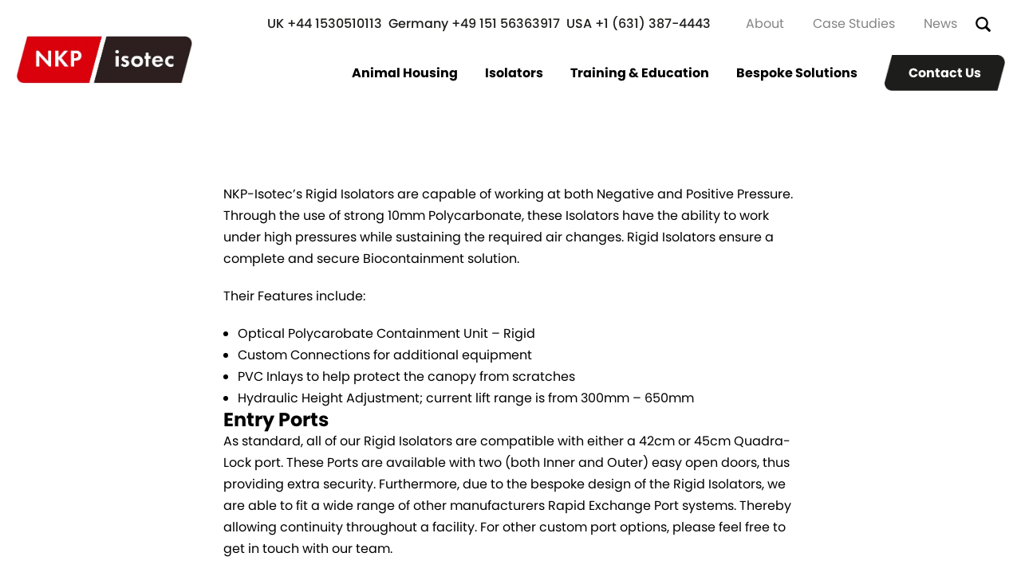

--- FILE ---
content_type: text/html; charset=UTF-8
request_url: https://nkpisotec.com/latest-news/rigid-isolators
body_size: 11305
content:
<!-- Import header -->
<!DOCTYPE html>
<html lang="en-GB">
<head>
	<meta charset="UTF-8">
	<title>Rigid Isolators - NKP-Isotec</title>
	<meta name="viewport" content="width=device-width, initial-scale=1, maximum-scale=1, shrink-to-fit=no">
	<link rel="pingback" href="https://nkpisotec.com/xmlrpc.php">
	<link rel="icon" href="https://nkpisotec.com/wp-content/themes/primary/images/favicon.png" type="image/png">
	<meta name='robots' content='index, follow, max-image-preview:large, max-snippet:-1, max-video-preview:-1' />
<!-- Google tag (gtag.js) consent mode dataLayer added by Site Kit -->
<script type="text/javascript" id="google_gtagjs-js-consent-mode-data-layer">
/* <![CDATA[ */
window.dataLayer = window.dataLayer || [];function gtag(){dataLayer.push(arguments);}
gtag('consent', 'default', {"ad_personalization":"denied","ad_storage":"denied","ad_user_data":"denied","analytics_storage":"denied","functionality_storage":"denied","security_storage":"denied","personalization_storage":"denied","region":["AT","BE","BG","CH","CY","CZ","DE","DK","EE","ES","FI","FR","GB","GR","HR","HU","IE","IS","IT","LI","LT","LU","LV","MT","NL","NO","PL","PT","RO","SE","SI","SK"],"wait_for_update":500});
window._googlesitekitConsentCategoryMap = {"statistics":["analytics_storage"],"marketing":["ad_storage","ad_user_data","ad_personalization"],"functional":["functionality_storage","security_storage"],"preferences":["personalization_storage"]};
window._googlesitekitConsents = {"ad_personalization":"denied","ad_storage":"denied","ad_user_data":"denied","analytics_storage":"denied","functionality_storage":"denied","security_storage":"denied","personalization_storage":"denied","region":["AT","BE","BG","CH","CY","CZ","DE","DK","EE","ES","FI","FR","GB","GR","HR","HU","IE","IS","IT","LI","LT","LU","LV","MT","NL","NO","PL","PT","RO","SE","SI","SK"],"wait_for_update":500};
/* ]]> */
</script>
<!-- End Google tag (gtag.js) consent mode dataLayer added by Site Kit -->

	<!-- This site is optimized with the Yoast SEO Premium plugin v25.4 (Yoast SEO v26.8) - https://yoast.com/product/yoast-seo-premium-wordpress/ -->
	<meta name="description" content="Rigid Isolators are a simple alternative to Flexible Film Isolators and can be sued up to CL4 conditions. Contact us for more information." />
	<link rel="canonical" href="https://nkpisotec.com/latest-news/rigid-isolators" />
	<meta property="og:locale" content="en_GB" />
	<meta property="og:type" content="article" />
	<meta property="og:title" content="Rigid Isolators" />
	<meta property="og:description" content="Rigid Isolators are a simple alternative to Flexible Film Isolators and can be sued up to CL4 conditions. Contact us for more information." />
	<meta property="og:url" content="https://nkpisotec.com/latest-news/rigid-isolators" />
	<meta property="og:site_name" content="NKP-Isotec" />
	<meta property="article:published_time" content="2022-07-04T14:30:30+00:00" />
	<meta property="article:modified_time" content="2023-06-05T23:00:29+00:00" />
	<meta property="og:image" content="https://nkpisotec.com/wp-content/uploads/2021/02/Corrected-Burned-Rigid-Isolator.png" />
	<meta property="og:image:width" content="1453" />
	<meta property="og:image:height" content="1889" />
	<meta property="og:image:type" content="image/png" />
	<meta name="author" content="Georgie Armstrong" />
	<meta name="twitter:card" content="summary_large_image" />
	<meta name="twitter:label1" content="Written by" />
	<meta name="twitter:data1" content="Georgie Armstrong" />
	<meta name="twitter:label2" content="Estimated reading time" />
	<meta name="twitter:data2" content="3 minutes" />
	<script type="application/ld+json" class="yoast-schema-graph">{"@context":"https://schema.org","@graph":[{"@type":"Article","@id":"https://nkpisotec.com/latest-news/rigid-isolators#article","isPartOf":{"@id":"https://nkpisotec.com/latest-news/rigid-isolators"},"author":{"name":"Georgie Armstrong","@id":"https://nkpisotec.com/#/schema/person/3d50a6c4752000d712a6560b316604b7"},"headline":"Rigid Isolators","datePublished":"2022-07-04T14:30:30+00:00","dateModified":"2023-06-05T23:00:29+00:00","mainEntityOfPage":{"@id":"https://nkpisotec.com/latest-news/rigid-isolators"},"wordCount":532,"publisher":{"@id":"https://nkpisotec.com/#organization"},"image":{"@id":"https://nkpisotec.com/latest-news/rigid-isolators#primaryimage"},"thumbnailUrl":"https://nkpisotec.com/wp-content/uploads/2021/02/Corrected-Burned-Rigid-Isolator.png","articleSection":["Latest News"],"inLanguage":"en-GB"},{"@type":"WebPage","@id":"https://nkpisotec.com/latest-news/rigid-isolators","url":"https://nkpisotec.com/latest-news/rigid-isolators","name":"Rigid Isolators - NKP-Isotec","isPartOf":{"@id":"https://nkpisotec.com/#website"},"primaryImageOfPage":{"@id":"https://nkpisotec.com/latest-news/rigid-isolators#primaryimage"},"image":{"@id":"https://nkpisotec.com/latest-news/rigid-isolators#primaryimage"},"thumbnailUrl":"https://nkpisotec.com/wp-content/uploads/2021/02/Corrected-Burned-Rigid-Isolator.png","datePublished":"2022-07-04T14:30:30+00:00","dateModified":"2023-06-05T23:00:29+00:00","description":"Rigid Isolators are a simple alternative to Flexible Film Isolators and can be sued up to CL4 conditions. Contact us for more information.","breadcrumb":{"@id":"https://nkpisotec.com/latest-news/rigid-isolators#breadcrumb"},"inLanguage":"en-GB","potentialAction":[{"@type":"ReadAction","target":["https://nkpisotec.com/latest-news/rigid-isolators"]}]},{"@type":"ImageObject","inLanguage":"en-GB","@id":"https://nkpisotec.com/latest-news/rigid-isolators#primaryimage","url":"https://nkpisotec.com/wp-content/uploads/2021/02/Corrected-Burned-Rigid-Isolator.png","contentUrl":"https://nkpisotec.com/wp-content/uploads/2021/02/Corrected-Burned-Rigid-Isolator.png","width":1453,"height":1889,"caption":"Rigid Isolator M12"},{"@type":"BreadcrumbList","@id":"https://nkpisotec.com/latest-news/rigid-isolators#breadcrumb","itemListElement":[{"@type":"ListItem","position":1,"name":"Home","item":"https://nkpisotec.com/"},{"@type":"ListItem","position":2,"name":"News","item":"https://nkpisotec.com/nkp-news"},{"@type":"ListItem","position":3,"name":"Rigid Isolators"}]},{"@type":"WebSite","@id":"https://nkpisotec.com/#website","url":"https://nkpisotec.com/","name":"NKP-Isotec","description":"Working Together for Better Solutions","publisher":{"@id":"https://nkpisotec.com/#organization"},"potentialAction":[{"@type":"SearchAction","target":{"@type":"EntryPoint","urlTemplate":"https://nkpisotec.com/?s={search_term_string}"},"query-input":{"@type":"PropertyValueSpecification","valueRequired":true,"valueName":"search_term_string"}}],"inLanguage":"en-GB"},{"@type":"Organization","@id":"https://nkpisotec.com/#organization","name":"NKP-Isotec","url":"https://nkpisotec.com/","logo":{"@type":"ImageObject","inLanguage":"en-GB","@id":"https://nkpisotec.com/#/schema/logo/image/","url":"https://nkpisotec.com/wp-content/uploads/2021/03/cropped-Logo-Site-Identity.png","contentUrl":"https://nkpisotec.com/wp-content/uploads/2021/03/cropped-Logo-Site-Identity.png","width":512,"height":512,"caption":"NKP-Isotec"},"image":{"@id":"https://nkpisotec.com/#/schema/logo/image/"}},{"@type":"Person","@id":"https://nkpisotec.com/#/schema/person/3d50a6c4752000d712a6560b316604b7","name":"Georgie Armstrong","image":{"@type":"ImageObject","inLanguage":"en-GB","@id":"https://nkpisotec.com/#/schema/person/image/","url":"https://secure.gravatar.com/avatar/3b696e408972719a7a2c88fb33ec43da9f782384598e377a9d0d0ab92997ad7e?s=96&d=mm&r=g","contentUrl":"https://secure.gravatar.com/avatar/3b696e408972719a7a2c88fb33ec43da9f782384598e377a9d0d0ab92997ad7e?s=96&d=mm&r=g","caption":"Georgie Armstrong"},"sameAs":["https://www.youtube.com/channel/UC0zrvqpGDOVqbtJHS4RgbsQ/?disable_polymer=true"]}]}</script>
	<!-- / Yoast SEO Premium plugin. -->


<link rel='dns-prefetch' href='//www.googletagmanager.com' />
<link rel="alternate" type="application/rss+xml" title="NKP-Isotec &raquo; Feed" href="https://nkpisotec.com/feed" />
<link rel="alternate" type="application/rss+xml" title="NKP-Isotec &raquo; Comments Feed" href="https://nkpisotec.com/comments/feed" />
<link rel="alternate" type="application/rss+xml" title="NKP-Isotec &raquo; Rigid Isolators Comments Feed" href="https://nkpisotec.com/latest-news/rigid-isolators/feed" />
<link rel="alternate" title="oEmbed (JSON)" type="application/json+oembed" href="https://nkpisotec.com/wp-json/oembed/1.0/embed?url=https%3A%2F%2Fnkpisotec.com%2Flatest-news%2Frigid-isolators" />
<link rel="alternate" title="oEmbed (XML)" type="text/xml+oembed" href="https://nkpisotec.com/wp-json/oembed/1.0/embed?url=https%3A%2F%2Fnkpisotec.com%2Flatest-news%2Frigid-isolators&#038;format=xml" />
<style id='wp-img-auto-sizes-contain-inline-css' type='text/css'>img:is([sizes=auto i],[sizes^="auto," i]){contain-intrinsic-size:3000px 1500px}</style>

<style id='wp-emoji-styles-inline-css' type='text/css'>img.wp-smiley,img.emoji{display:inline!important;border:none!important;box-shadow:none!important;height:1em!important;width:1em!important;margin:0 0.07em!important;vertical-align:-0.1em!important;background:none!important;padding:0!important}</style>
<link data-optimized="1" rel='stylesheet' id='wp-block-library-css' href='https://nkpisotec.com/wp-content/litespeed/css/ec291ecc3f94fc6ee00104de2a779214.css?ver=bde0f' type='text/css' media='all' />
<style id='global-styles-inline-css' type='text/css'>:root{--wp--preset--aspect-ratio--square:1;--wp--preset--aspect-ratio--4-3:4/3;--wp--preset--aspect-ratio--3-4:3/4;--wp--preset--aspect-ratio--3-2:3/2;--wp--preset--aspect-ratio--2-3:2/3;--wp--preset--aspect-ratio--16-9:16/9;--wp--preset--aspect-ratio--9-16:9/16;--wp--preset--color--black:#000000;--wp--preset--color--cyan-bluish-gray:#abb8c3;--wp--preset--color--white:#ffffff;--wp--preset--color--pale-pink:#f78da7;--wp--preset--color--vivid-red:#cf2e2e;--wp--preset--color--luminous-vivid-orange:#ff6900;--wp--preset--color--luminous-vivid-amber:#fcb900;--wp--preset--color--light-green-cyan:#7bdcb5;--wp--preset--color--vivid-green-cyan:#00d084;--wp--preset--color--pale-cyan-blue:#8ed1fc;--wp--preset--color--vivid-cyan-blue:#0693e3;--wp--preset--color--vivid-purple:#9b51e0;--wp--preset--gradient--vivid-cyan-blue-to-vivid-purple:linear-gradient(135deg,rgb(6,147,227) 0%,rgb(155,81,224) 100%);--wp--preset--gradient--light-green-cyan-to-vivid-green-cyan:linear-gradient(135deg,rgb(122,220,180) 0%,rgb(0,208,130) 100%);--wp--preset--gradient--luminous-vivid-amber-to-luminous-vivid-orange:linear-gradient(135deg,rgb(252,185,0) 0%,rgb(255,105,0) 100%);--wp--preset--gradient--luminous-vivid-orange-to-vivid-red:linear-gradient(135deg,rgb(255,105,0) 0%,rgb(207,46,46) 100%);--wp--preset--gradient--very-light-gray-to-cyan-bluish-gray:linear-gradient(135deg,rgb(238,238,238) 0%,rgb(169,184,195) 100%);--wp--preset--gradient--cool-to-warm-spectrum:linear-gradient(135deg,rgb(74,234,220) 0%,rgb(151,120,209) 20%,rgb(207,42,186) 40%,rgb(238,44,130) 60%,rgb(251,105,98) 80%,rgb(254,248,76) 100%);--wp--preset--gradient--blush-light-purple:linear-gradient(135deg,rgb(255,206,236) 0%,rgb(152,150,240) 100%);--wp--preset--gradient--blush-bordeaux:linear-gradient(135deg,rgb(254,205,165) 0%,rgb(254,45,45) 50%,rgb(107,0,62) 100%);--wp--preset--gradient--luminous-dusk:linear-gradient(135deg,rgb(255,203,112) 0%,rgb(199,81,192) 50%,rgb(65,88,208) 100%);--wp--preset--gradient--pale-ocean:linear-gradient(135deg,rgb(255,245,203) 0%,rgb(182,227,212) 50%,rgb(51,167,181) 100%);--wp--preset--gradient--electric-grass:linear-gradient(135deg,rgb(202,248,128) 0%,rgb(113,206,126) 100%);--wp--preset--gradient--midnight:linear-gradient(135deg,rgb(2,3,129) 0%,rgb(40,116,252) 100%);--wp--preset--font-size--small:13px;--wp--preset--font-size--medium:20px;--wp--preset--font-size--large:36px;--wp--preset--font-size--x-large:42px;--wp--preset--spacing--20:0.44rem;--wp--preset--spacing--30:0.67rem;--wp--preset--spacing--40:1rem;--wp--preset--spacing--50:1.5rem;--wp--preset--spacing--60:2.25rem;--wp--preset--spacing--70:3.38rem;--wp--preset--spacing--80:5.06rem;--wp--preset--shadow--natural:6px 6px 9px rgba(0, 0, 0, 0.2);--wp--preset--shadow--deep:12px 12px 50px rgba(0, 0, 0, 0.4);--wp--preset--shadow--sharp:6px 6px 0px rgba(0, 0, 0, 0.2);--wp--preset--shadow--outlined:6px 6px 0px -3px rgb(255, 255, 255), 6px 6px rgb(0, 0, 0);--wp--preset--shadow--crisp:6px 6px 0px rgb(0, 0, 0)}:root :where(.is-layout-flow)>:first-child{margin-block-start:0}:root :where(.is-layout-flow)>:last-child{margin-block-end:0}:root :where(.is-layout-flow)>*{margin-block-start:24px;margin-block-end:0}:root :where(.is-layout-constrained)>:first-child{margin-block-start:0}:root :where(.is-layout-constrained)>:last-child{margin-block-end:0}:root :where(.is-layout-constrained)>*{margin-block-start:24px;margin-block-end:0}:root :where(.is-layout-flex){gap:24px}:root :where(.is-layout-grid){gap:24px}body .is-layout-flex{display:flex}.is-layout-flex{flex-wrap:wrap;align-items:center}.is-layout-flex>:is(*,div){margin:0}body .is-layout-grid{display:grid}.is-layout-grid>:is(*,div){margin:0}.has-black-color{color:var(--wp--preset--color--black)!important}.has-cyan-bluish-gray-color{color:var(--wp--preset--color--cyan-bluish-gray)!important}.has-white-color{color:var(--wp--preset--color--white)!important}.has-pale-pink-color{color:var(--wp--preset--color--pale-pink)!important}.has-vivid-red-color{color:var(--wp--preset--color--vivid-red)!important}.has-luminous-vivid-orange-color{color:var(--wp--preset--color--luminous-vivid-orange)!important}.has-luminous-vivid-amber-color{color:var(--wp--preset--color--luminous-vivid-amber)!important}.has-light-green-cyan-color{color:var(--wp--preset--color--light-green-cyan)!important}.has-vivid-green-cyan-color{color:var(--wp--preset--color--vivid-green-cyan)!important}.has-pale-cyan-blue-color{color:var(--wp--preset--color--pale-cyan-blue)!important}.has-vivid-cyan-blue-color{color:var(--wp--preset--color--vivid-cyan-blue)!important}.has-vivid-purple-color{color:var(--wp--preset--color--vivid-purple)!important}.has-black-background-color{background-color:var(--wp--preset--color--black)!important}.has-cyan-bluish-gray-background-color{background-color:var(--wp--preset--color--cyan-bluish-gray)!important}.has-white-background-color{background-color:var(--wp--preset--color--white)!important}.has-pale-pink-background-color{background-color:var(--wp--preset--color--pale-pink)!important}.has-vivid-red-background-color{background-color:var(--wp--preset--color--vivid-red)!important}.has-luminous-vivid-orange-background-color{background-color:var(--wp--preset--color--luminous-vivid-orange)!important}.has-luminous-vivid-amber-background-color{background-color:var(--wp--preset--color--luminous-vivid-amber)!important}.has-light-green-cyan-background-color{background-color:var(--wp--preset--color--light-green-cyan)!important}.has-vivid-green-cyan-background-color{background-color:var(--wp--preset--color--vivid-green-cyan)!important}.has-pale-cyan-blue-background-color{background-color:var(--wp--preset--color--pale-cyan-blue)!important}.has-vivid-cyan-blue-background-color{background-color:var(--wp--preset--color--vivid-cyan-blue)!important}.has-vivid-purple-background-color{background-color:var(--wp--preset--color--vivid-purple)!important}.has-black-border-color{border-color:var(--wp--preset--color--black)!important}.has-cyan-bluish-gray-border-color{border-color:var(--wp--preset--color--cyan-bluish-gray)!important}.has-white-border-color{border-color:var(--wp--preset--color--white)!important}.has-pale-pink-border-color{border-color:var(--wp--preset--color--pale-pink)!important}.has-vivid-red-border-color{border-color:var(--wp--preset--color--vivid-red)!important}.has-luminous-vivid-orange-border-color{border-color:var(--wp--preset--color--luminous-vivid-orange)!important}.has-luminous-vivid-amber-border-color{border-color:var(--wp--preset--color--luminous-vivid-amber)!important}.has-light-green-cyan-border-color{border-color:var(--wp--preset--color--light-green-cyan)!important}.has-vivid-green-cyan-border-color{border-color:var(--wp--preset--color--vivid-green-cyan)!important}.has-pale-cyan-blue-border-color{border-color:var(--wp--preset--color--pale-cyan-blue)!important}.has-vivid-cyan-blue-border-color{border-color:var(--wp--preset--color--vivid-cyan-blue)!important}.has-vivid-purple-border-color{border-color:var(--wp--preset--color--vivid-purple)!important}.has-vivid-cyan-blue-to-vivid-purple-gradient-background{background:var(--wp--preset--gradient--vivid-cyan-blue-to-vivid-purple)!important}.has-light-green-cyan-to-vivid-green-cyan-gradient-background{background:var(--wp--preset--gradient--light-green-cyan-to-vivid-green-cyan)!important}.has-luminous-vivid-amber-to-luminous-vivid-orange-gradient-background{background:var(--wp--preset--gradient--luminous-vivid-amber-to-luminous-vivid-orange)!important}.has-luminous-vivid-orange-to-vivid-red-gradient-background{background:var(--wp--preset--gradient--luminous-vivid-orange-to-vivid-red)!important}.has-very-light-gray-to-cyan-bluish-gray-gradient-background{background:var(--wp--preset--gradient--very-light-gray-to-cyan-bluish-gray)!important}.has-cool-to-warm-spectrum-gradient-background{background:var(--wp--preset--gradient--cool-to-warm-spectrum)!important}.has-blush-light-purple-gradient-background{background:var(--wp--preset--gradient--blush-light-purple)!important}.has-blush-bordeaux-gradient-background{background:var(--wp--preset--gradient--blush-bordeaux)!important}.has-luminous-dusk-gradient-background{background:var(--wp--preset--gradient--luminous-dusk)!important}.has-pale-ocean-gradient-background{background:var(--wp--preset--gradient--pale-ocean)!important}.has-electric-grass-gradient-background{background:var(--wp--preset--gradient--electric-grass)!important}.has-midnight-gradient-background{background:var(--wp--preset--gradient--midnight)!important}.has-small-font-size{font-size:var(--wp--preset--font-size--small)!important}.has-medium-font-size{font-size:var(--wp--preset--font-size--medium)!important}.has-large-font-size{font-size:var(--wp--preset--font-size--large)!important}.has-x-large-font-size{font-size:var(--wp--preset--font-size--x-large)!important}</style>

<style id='classic-theme-styles-inline-css' type='text/css'>
/*! This file is auto-generated */
.wp-block-button__link{color:#fff;background-color:#32373c;border-radius:9999px;box-shadow:none;text-decoration:none;padding:calc(.667em + 2px) calc(1.333em + 2px);font-size:1.125em}.wp-block-file__button{background:#32373c;color:#fff;text-decoration:none}</style>
<link data-optimized="1" rel='stylesheet' id='wp-components-css' href='https://nkpisotec.com/wp-content/litespeed/css/111d0583b227a5e65a032fe9ff2ad27f.css?ver=98211' type='text/css' media='all' />
<link data-optimized="1" rel='stylesheet' id='wp-preferences-css' href='https://nkpisotec.com/wp-content/litespeed/css/0080891504936c64b5abcae326f94621.css?ver=be54c' type='text/css' media='all' />
<link data-optimized="1" rel='stylesheet' id='wp-block-editor-css' href='https://nkpisotec.com/wp-content/litespeed/css/94afabe4eb7eb3359be24a6c4d9ece62.css?ver=bf27b' type='text/css' media='all' />
<link data-optimized="1" rel='stylesheet' id='popup-maker-block-library-style-css' href='https://nkpisotec.com/wp-content/litespeed/css/b739de5469ba79037f1435ff256a4cb9.css?ver=2cbdf' type='text/css' media='all' />
<link data-optimized="1" rel='stylesheet' id='worldcountries-html5-map-style-css' href='https://nkpisotec.com/wp-content/litespeed/css/2ad3f2c64431a8579432b8dd495108b1.css?ver=3df13' type='text/css' media='all' />
<link data-optimized="1" rel='stylesheet' id='theme-style-style-css' href='https://nkpisotec.com/wp-content/litespeed/css/24d0b79d80f2cf1915f419daa0e7aef1.css?ver=21141' type='text/css' media='all' />
<link data-optimized="1" rel='stylesheet' id='theme-style-core-css' href='https://nkpisotec.com/wp-content/litespeed/css/2c758a00647c86a58c5cc9d20fe4a02a.css?ver=83b99' type='text/css' media='all' />
<link data-optimized="1" rel='stylesheet' id='theme-style-addon-css' href='https://nkpisotec.com/wp-content/litespeed/css/5f0b09a4fc116a2a11c7d50e3faf84e7.css?ver=e0522' type='text/css' media='all' />
<link data-optimized="1" rel='stylesheet' id='theme-style-slick-css' href='https://nkpisotec.com/wp-content/litespeed/css/cbf0b7f342202097b6e81606290c1f44.css?ver=82020' type='text/css' media='all' />
<link data-optimized="1" rel='stylesheet' id='theme-style-menu-css' href='https://nkpisotec.com/wp-content/litespeed/css/3ce69999807521d6772cb821933754b2.css?ver=be19f' type='text/css' media='all' />
<link data-optimized="1" rel='stylesheet' id='flick-css' href='https://nkpisotec.com/wp-content/litespeed/css/c4dd1fb1bb3539d765479cb03f04ef98.css?ver=27d8f' type='text/css' media='all' />
<link data-optimized="1" rel='stylesheet' id='mailchimp_sf_main_css-css' href='https://nkpisotec.com/wp-content/litespeed/css/0f4195b4443cacfc59168a354f533c28.css?ver=347e3' type='text/css' media='all' />
<link data-optimized="1" rel='stylesheet' id='wppb_stylesheet-css' href='https://nkpisotec.com/wp-content/litespeed/css/e6e3b2158c74d5ad9e6a83fad869bbd6.css?ver=8debe' type='text/css' media='all' />
<script type="text/javascript" src="https://nkpisotec.com/wp-includes/js/jquery/jquery.min.js?ver=3.7.1" id="jquery-core-js"></script>
<script data-optimized="1" type="text/javascript" src="https://nkpisotec.com/wp-content/litespeed/js/ffb853cfd8d968f693e5863cd56e6549.js?ver=cf079" id="jquery-migrate-js"></script>
<script data-optimized="1" type="text/javascript" src="https://nkpisotec.com/wp-content/litespeed/js/296122a19ec641e0bf8b6dbda420b99e.js?ver=52f9a" id="worldcountries-html5-map-nicescroll-js"></script>
<script data-optimized="1" type="text/javascript" src="https://nkpisotec.com/wp-content/litespeed/js/dbfff72b20917f63cda06fe98145fe45.js?ver=72747" id="theme-script-plugins-js"></script>
<script data-optimized="1" type="text/javascript" src="https://nkpisotec.com/wp-content/litespeed/js/ad64974588d34ff8de7ba29c6275eb6c.js?ver=859f0" id="theme-script-functions-js"></script>
<script data-optimized="1" type="text/javascript" src="https://nkpisotec.com/wp-content/litespeed/js/26ff86cc380d7f365f3372a2a84926b5.js?ver=e1abf" id="theme-script-slick-js"></script>
<script data-optimized="1" type="text/javascript" src="https://nkpisotec.com/wp-content/litespeed/js/9e7b40e94580a731e20f4a45d8a9910f.js?ver=7b6fa" id="theme-script-menu-js"></script>

<!-- Google tag (gtag.js) snippet added by Site Kit -->
<!-- Google Analytics snippet added by Site Kit -->
<script type="text/javascript" src="https://www.googletagmanager.com/gtag/js?id=GT-577ZRKJ" id="google_gtagjs-js" async></script>
<script type="text/javascript" id="google_gtagjs-js-after">
/* <![CDATA[ */
window.dataLayer = window.dataLayer || [];function gtag(){dataLayer.push(arguments);}
gtag("set","linker",{"domains":["nkpisotec.com"]});
gtag("js", new Date());
gtag("set", "developer_id.dZTNiMT", true);
gtag("config", "GT-577ZRKJ", {"googlesitekit_post_type":"post"});
//# sourceURL=google_gtagjs-js-after
/* ]]> */
</script>
<link rel="https://api.w.org/" href="https://nkpisotec.com/wp-json/" /><link rel="alternate" title="JSON" type="application/json" href="https://nkpisotec.com/wp-json/wp/v2/posts/1691" /><link rel="EditURI" type="application/rsd+xml" title="RSD" href="https://nkpisotec.com/xmlrpc.php?rsd" />
<meta name="generator" content="WordPress 6.9" />
<link rel='shortlink' href='https://nkpisotec.com/?p=1691' />
<meta name="generator" content="Site Kit by Google 1.170.0" /><link rel="icon" href="https://nkpisotec.com/wp-content/uploads/2021/03/cropped-Logo-Site-Identity-32x32.png" sizes="32x32" />
<link rel="icon" href="https://nkpisotec.com/wp-content/uploads/2021/03/cropped-Logo-Site-Identity-192x192.png" sizes="192x192" />
<link rel="apple-touch-icon" href="https://nkpisotec.com/wp-content/uploads/2021/03/cropped-Logo-Site-Identity-180x180.png" />
<meta name="msapplication-TileImage" content="https://nkpisotec.com/wp-content/uploads/2021/03/cropped-Logo-Site-Identity-270x270.png" />
		<style type="text/css" id="wp-custom-css">.popmake-close{display:none!important}.popmake-title{text-align:center!important;font-size:20px!important;font-weight:bold!important;margin-bottom:30px!important}.pum-sub-form-submit{background:#000;color:#FFF}.pum-active{opacity:1;display:flex;justify-content:center;align-items:center}.pum-container.pum-responsive.pum-responsive-small{margin:0!important}#single-col p a{color:#407d9d;text-decoration:underline}</style>
		<script data-optimized="1" src="https://nkpisotec.com/wp-content/litespeed/js/71aaa406797b038e95d9f617949a9408.js?ver=a9408" integrity="sha512-A7AYk1fGKX6S2SsHywmPkrnzTZHrgiVT7GcQkLGDe2ev0aWb8zejytzS8wjo7PGEXKqJOrjQ4oORtnimIRZBtw==" crossorigin="anonymous" referrerpolicy="no-referrer"></script>
<link data-optimized="1" rel="stylesheet" href="https://nkpisotec.com/wp-content/litespeed/css/39ab9a5406ddf576275702d33c606401.css?ver=06401" integrity="sha512-1cK78a1o+ht2JcaW6g8OXYwqpev9+6GqOkz9xmBN9iUUhIndKtxwILGWYOSibOKjLsEdjyjZvYDq/cZwNeak0w==" crossorigin="anonymous" referrerpolicy="no-referrer" />
  <style>form input[type=email],form input[type=tel]{background:#FFF;border:1px solid #707070}form input[type=checkbox]{width:10px!important}.search-form{display:none;position:absolute;right:0;top:100%;margin-top:20px;width:345px}.search-form form{padding:0}.search-form form div{display:flex}.search-form.active{display:block}</style>
<script>$(document).ready(function(){$("li.search img").on("click",function(){$('.search-form').toggleClass('active')})})</script>
</head>
<body data-rsssl=1 class="wp-singular post-template-default single single-post postid-1691 single-format-standard wp-theme-primary text-base">
<!-- <header> contents -->
<nav class="flex fixed pin-x pin-t bg-white items-end justify-between flex-wrap pt-4 lg:pt-10 z-50">
  <div class="fixed pin-t pin-l z-50 logo-holder">
    <a href="/" class="logo">NKP</a>
  </div>
  
<nav id="navigation" class="mega-menu hidden lg:block fixed pin-t pin-x text-right flex-wrap py-4 z-10" role="navigation">
	<ul class="menu">
					<li class="menu-item-has-children">			<a href="/products/animal-housing" title="Animal Housing">Animal Housing</a>

			
			<div class="sub-menu four-column">
				<div class="container">
					<div class="columns">
						<div class="menu-col">
							
								
								   <a href="/products/rat-mouse-housing-racking" class="menu-title">Rat &amp; Mouse Housing &amp; Racking</a>

									
										<ul class="sub-menu-items">

										
										  <li> <a href="/products/rat-mouse-housing-racking/rat">Rat</a></li>

										
										  <li> <a href="/products/rat-mouse-housing-racking/mouse">Mouse</a></li>

										
										  <li> <a href="/products/rat-mouse-housing-racking/housing-accessories">Housing Accessories</a></li>

										
										  <li> <a href="/products/rat-mouse-housing-racking/enrichment">Enrichment</a></li>

										
										</ul>

									
								
													</div>
						<div class="menu-col">
							
								
								   <a href="/products/lab-furniture" class="menu-title">Lab Furniture</a>

									
										<ul class="sub-menu-items">

										
										   <li><a href="/products/lab-furniture/trolleys-transport-storage">Trolleys, Transport, Storage</a></li>

										
										   <li><a href="/products/lab-furniture/benches-tables-cabinets">Benches, Tables, Cabinets</a></li>

										
										   <li><a href="/products/lab-furniture/diet-bin">Dolly Storage - Waste Bins</a></li>

										
										   <li><a href="/products/lab-furniture/laptop-tables-trolleys">Laptop Tables, Trolleys</a></li>

										
										</ul>

									
								
													</div>
						<div class="menu-col">
							
								
								   <a href="/products/multi-level-pens-housing" class="menu-title">Multi-level Pens &amp; Housing</a>

									
								
								   <a href="/products/floor-pens-housing" class="menu-title">Floor Pens &amp; Housing</a>

									
								
								   <a href="/products/accessories-animal-housing" class="menu-title">Accessories</a>

									
								
													</div>
						<div class="menu-col">
							
								
								   <a href="/products/refurbished-equipment" class="menu-title">Refurbished Equipment</a>

									
								
													</div>
					</div>
				</div>
			</div>

			
		</li>
					<li class="menu-item-has-children">			<a href="/products/isolators" title="Isolators">Isolators</a>

			
			<div class="sub-menu three-column">
				<div class="container">
					<div class="columns">
						<div class="menu-col">
							
								
								   <a href="/products/flexible-film-isolators" class="menu-title">Flexible Film Isolators</a>

									
										<ul class="sub-menu-items">

										
										   <li><a href="/products/isolators/standard-sizes">Standard Sizes</a></li>

										
										   <li><a href="/products/isolators/special-isolators-bespoke">Special / Bespoke Design</a></li>

										
										</ul>

									
								
													</div>
						<div class="menu-col">
							
								
								   <a href="/products/accessories" class="menu-title">Accessories</a>

									
										<ul class="sub-menu-items">

										
										   <li><a href="/products/accessories/port-options">Port Options</a></li>

										
										   <li><a href="/products/accessories/canopy-options">Canopy Options</a></li>

										
										   <li><a href="/products/accessories/isolator-racking">Isolator Racking</a></li>

										
										   <li><a href="/products/accessories/autoclave-drums">Autoclave Drums</a></li>

										
										   <li><a href="/products/accessories/trolleys-for-drums-storage-work-platforms">Trolleys for drums, storage, work platforms</a></li>

										
										   <li><a href="/products/accessories/racks-for-storage-drying">Racks - for storage/drying</a></li>

										
										   <li><a href="/products/accessories/transfer-sleeves">Transfer Sleeves &amp; Port Bags</a></li>

										
										   <li><a href="/products/accessories/compressor-atomiser">Compressor Atomiser</a></li>

										
										   <li><a href="/products/accessories/sleeve-clamps">Sleeve Clamps</a></li>

										
										   <li><a href="/products/accessories/technical-extras">Technical Extras</a></li>

										
										</ul>

									
								
													</div>
						<div class="menu-col">
							
								
								   <a href="/products/isolators/consumables" class="menu-title">Consumables</a>

									
								
								   <a href="/training-education" class="menu-title">Information &amp; Training</a>

									
								
								   <a href="/products/refurbished-equipment" class="menu-title">Refurbished Equipment</a>

									
								
													</div>
					</div>
				</div>
			</div>


			
		</li>
					<li class="menu-item training">			<a href="/training-education" title="Training &amp; Education">Training &amp; Education</a>

			
		</li>
					<li class="menu-item">			<a href="/bespoke-solutions" title="Bespoke Solutions">Bespoke Solutions</a>

			
		</li>
					<li class="menu-item contact">			<a href="/contact-us" title="Contact Us">Contact Us</a>

			
		</li>
			</ul>
</nav><!-- #navigation -->
 
</nav>

<div class="mini-menu hidden lg:block fixed pin-t pin-x text-right flex-wrap py-4 z-50">
  <ul id="nav" class="w-full">
    <li class="inline-block text-black font-medium mr-6">UK +44 1530510113&nbsp;&nbsp;Germany +49 151 56363917&nbsp;&nbsp;USA +1 (631) 387-4443</li>
    <li class="inline-block"><a href="/about" class="text-grey no-underline p-4">About</a></li>
    <li class="inline-block"><a href="/casestudy/" class="text-grey no-underline p-4">Case Studies</a></li>
    <li class="inline-block"><a href="/nkp-news" class="text-grey no-underline p-4">News</a></li>
    <li class="search inline-block relative"><img style="width: 25px; cursor: pointer; vertical-align: middle;" width="25" src="https://nkpisotec.com/wp-content/themes/primary/img/search.png" /><div class="search-form"><form role="search" method="get" id="searchform" class="searchform" action="https://nkpisotec.com/">
				<div>
					<label class="screen-reader-text" for="s">Search for:</label>
					<input type="text" value="" name="s" id="s" />
					<input type="submit" id="searchsubmit" value="Search" />
				</div>
			</form></div></li>
  </ul>
</div>

<!-- Start main content -->

<div id="page">


<div id="single-col" class="overflow-hidden px-6 lg:px-10 mb-6 py-6  lg:py-20 max-w-mid-container m-auto w-full no-bg" data-aos="fade-up" data-aos-delay="200">
	<div class="m-auto ">
		<p>NKP-Isotec&#8217;s Rigid Isolators are capable of working at both Negative and Positive Pressure. Through the use of strong 10mm Polycarbonate, these Isolators have the ability to work under high pressures while sustaining the required air changes. Rigid Isolators ensure a complete and secure Biocontainment solution.</p>
<p>Their Features include:</p>
<ul>
<li>Optical Polycarobate Containment Unit &#8211; Rigid</li>
<li>Custom Connections for additional equipment</li>
<li>PVC Inlays to help protect the canopy from scratches</li>
<li>Hydraulic Height Adjustment; current lift range is from 300mm &#8211; 650mm</li>
</ul>
<h2><a href="https://nkpisotec.com/product/latest-news/quadro-lock-port" target="_blank" rel="noopener">Entry Ports</a></h2>
<p>As standard, all of our Rigid Isolators are compatible with either a 42cm or 45cm Quadra-Lock port. These Ports are available with two (both Inner and Outer) easy open doors, thus providing extra security. Furthermore, due to the bespoke design of the Rigid Isolators, we are able to fit a wide range of other manufacturers Rapid Exchange Port systems. Thereby allowing continuity throughout a facility. For other custom port options, please feel free to get in touch with our team.</p>
<h2><a href="https://nkpisotec.com/product/latest-news/gloves" target="_blank" rel="noopener">Sleeves &amp; Gloves</a></h2>
<p>Sleeves are a highly important part of the isolator, and we ensure the best flexibility and comfort by using Super Soft PVC material. Due to the nature of Super Soft, these sleeves are easy to work in and allow maximum movement. Furthermore, there is a wide selection of gloves that are compatible with our Rigid Isolators. Thus meaning that the Isolator can be fitted with a glove that will suit the intended application and requirements. Our quick change design, also means that gloves can be quickly and easily changed should the requirements demand this.</p>
<h2><a href="https://nkpisotec.com/product/latest-news/alarm-unit" target="_blank" rel="noopener">Fans &amp; Alarms</a></h2>
<p>Throughout our range of Isolators, we provide independent fan units which are speed control. Not only does this allow the user to easily control the velocity and pressure of the unit, but it also controls the noise and vibration emissions. In addition to this, we offer a battery back-up system which provides added security to the Rigid Isolator should a power failure occur. As standard, air inlet and outlets have HEPA Filters to ensure the highest security. When working under Biocontainment Levels 3/4 (BL3/4), double Air Inlet/Outlets fitting are also available.</p>
<h2>Framework</h2>
<p>We manufacture the framework for a Rigid Isolator from Stainless Steel Grade 316; furthermore Hydraulic Height Adjustment Frames are available with a potential lift capabilities of 300mm 0 650mm. To maximise capacity, we recumbent using NKP-Isotec Caging and racking which provide the best fit to our Isolators. However, bespoke Internal racking to fit other manufacturers caging is possible.</p>
<h2>Delivery, Commissioning, Installation &amp; Servicing</h2>
<p>As standard, we offer delivery, assembly and commissioning of the units as part of our service. There is also the option of Training on the use of the Rigid Isolators to ensure that all staff are competent when using the equipment. Detailed instructions are available, and we recommend that assembly is performed by trained personnel. When working with Biocontainment and dangerous pathogens, regular servicing and testing is mandatory. Because of this, we recommend that a service and maintenance plan is scheduled so that routine checks can be undertaken on the Unit.</p>
<p>&nbsp;</p>
<p>Contact our team, who will be happy to discuss your requirements; in order to provide you with a complete <a href="https://www.youtube.com/watch?v=kMaL1eTEOr0&amp;t=3s" target="_blank" rel="noopener">Biocontainment Solutions</a> for your research.</p>
	
			</div>
</div><!-- End main content -->

<!-- Import footer -->
</div>
<div id="footer" class="text-center text-white bg-blue pt-12 pb-12">
	<div class="leading-normal px-6 text-2xl text-white mb-2 font-light" data-aos="fade-up">How can we help?</div>
	<div class="lg:flex justify-between content-start max-w-small-container m-auto mb-4" style="max-width: 830px;" data-aos="fade-up">
		<div class="lg:w-1/2 text-white lg:text-left text-xl">	
		T(UK): <a class="text-white no-underline lg:text-left text-xl font-medium" href="tel:+44(0)8001123047">+44(0)1530510113</a>
		</div>
		<div class="lg:w-1/2 text-white lg:text-left text-xl">	
		T(DE): <a class="text-white no-underline lg:text-left text-xl font-medium" href="tel:+4915156363917">+49(0)15156363917</a>
		</div>
		<div class="lg:w-1/2 text-white lg:text-left text-xl">	
		T(USA): <a class="text-white no-underline lg:text-left text-xl font-medium" href="tel:+1(631)38744437">+1 (631) 387-4443</a>
		</div>
	</div>
	<div class="text-center max-w-small-container m-auto mb-8" data-aos="fade-up">
		<div class="text-center leading-normal text-xl text-white ">
			E: <a class="text-white no-underline lg:text-left text-xl font-medium" href="mailto:sales@nkpisotec.com">sales@nkpisotec.com</a>
		</div>
	</div>
	<div class="flex flex-col text-center justify-between items-center max-w-small-container m-auto p-6" data-aos="fade-up">
		<div class="text-center leading-normal text-xs lg:text-sm text-white pb-6">
			<a href="/" class="logo">NKP</a>
		</div>
		<div class="leading-normal text-xs text-center lg:text-sm text-white">
			Designing & Manufacturing Laboratory Equipment Since 1950
		</div>
		<ul class="flex flex-col lg:flex-row justify-center mt-4">
			<li class="text-white mr-0 lg:mr-4 text-sm">&copy;2021 NKP Isotec</li>
			<li class="mr-0 lg:mr-4"><a class="text-sm text-white" href="/terms-conditions">Terms &amp; Conditions</a></li>
			<li><a class="text-sm text-white" href="/privacy-cookie-policy">Privacy &amp; Cookie Policy</a></li>
		</ul>
	</div>
</div>

</div><!-- End of Page -->
<!-- <footer> contents -->
<script type="speculationrules">
{"prefetch":[{"source":"document","where":{"and":[{"href_matches":"/*"},{"not":{"href_matches":["/wp-*.php","/wp-admin/*","/wp-content/uploads/*","/wp-content/*","/wp-content/plugins/*","/wp-content/themes/primary/*","/*\\?(.+)"]}},{"not":{"selector_matches":"a[rel~=\"nofollow\"]"}},{"not":{"selector_matches":".no-prefetch, .no-prefetch a"}}]},"eagerness":"conservative"}]}
</script>
<style type="text/css">.grecaptcha-badge{visibility:hidden!important}</style><script data-optimized="1" type="text/javascript" src="https://nkpisotec.com/wp-content/litespeed/js/bebcd64df7863c093ac4cc1558a3b0ca.js?ver=3b0ca" id="googlesitekit-consent-mode-js"></script>
<script data-optimized="1" type="text/javascript" src="https://nkpisotec.com/wp-content/litespeed/js/2d749f0cd8d982dd37d30fc7d4545ea0.js?ver=c3a8e" id="jquery-form-js"></script>
<script data-optimized="1" type="text/javascript" src="https://nkpisotec.com/wp-content/litespeed/js/a97a30a7b9dca2beddf6b8227b86f4a2.js?ver=86d6c" id="jquery-ui-core-js"></script>
<script data-optimized="1" type="text/javascript" src="https://nkpisotec.com/wp-content/litespeed/js/b35e46806da0c8a2c23c1f68637d1fe1.js?ver=ad960" id="jquery-ui-datepicker-js"></script>
<script data-optimized="1" type="text/javascript" id="jquery-ui-datepicker-js-after">jQuery(function(jQuery){jQuery.datepicker.setDefaults({"closeText":"Close","currentText":"Today","monthNames":["January","February","March","April","May","June","July","August","September","October","November","December"],"monthNamesShort":["Jan","Feb","Mar","Apr","May","Jun","Jul","Aug","Sep","Oct","Nov","Dec"],"nextText":"Next","prevText":"Previous","dayNames":["Sunday","Monday","Tuesday","Wednesday","Thursday","Friday","Saturday"],"dayNamesShort":["Sun","Mon","Tue","Wed","Thu","Fri","Sat"],"dayNamesMin":["S","M","T","W","T","F","S"],"dateFormat":"dd.mm.yy","firstDay":1,"isRTL":!1})})</script>
<script data-optimized="1" type="text/javascript" id="mailchimp_sf_main_js-js-extra">var mailchimpSF={"ajax_url":"https://nkpisotec.com/"}</script>
<script data-optimized="1" type="text/javascript" src="https://nkpisotec.com/wp-content/litespeed/js/ece272333501e097865b853d840bcf4a.js?ver=82ee9" id="mailchimp_sf_main_js-js"></script>
<script id="wp-emoji-settings" type="application/json">
{"baseUrl":"https://s.w.org/images/core/emoji/17.0.2/72x72/","ext":".png","svgUrl":"https://s.w.org/images/core/emoji/17.0.2/svg/","svgExt":".svg","source":{"concatemoji":"https://nkpisotec.com/wp-includes/js/wp-emoji-release.min.js?ver=6.9"}}
</script>
<script type="module">
/* <![CDATA[ */
/*! This file is auto-generated */
const a=JSON.parse(document.getElementById("wp-emoji-settings").textContent),o=(window._wpemojiSettings=a,"wpEmojiSettingsSupports"),s=["flag","emoji"];function i(e){try{var t={supportTests:e,timestamp:(new Date).valueOf()};sessionStorage.setItem(o,JSON.stringify(t))}catch(e){}}function c(e,t,n){e.clearRect(0,0,e.canvas.width,e.canvas.height),e.fillText(t,0,0);t=new Uint32Array(e.getImageData(0,0,e.canvas.width,e.canvas.height).data);e.clearRect(0,0,e.canvas.width,e.canvas.height),e.fillText(n,0,0);const a=new Uint32Array(e.getImageData(0,0,e.canvas.width,e.canvas.height).data);return t.every((e,t)=>e===a[t])}function p(e,t){e.clearRect(0,0,e.canvas.width,e.canvas.height),e.fillText(t,0,0);var n=e.getImageData(16,16,1,1);for(let e=0;e<n.data.length;e++)if(0!==n.data[e])return!1;return!0}function u(e,t,n,a){switch(t){case"flag":return n(e,"\ud83c\udff3\ufe0f\u200d\u26a7\ufe0f","\ud83c\udff3\ufe0f\u200b\u26a7\ufe0f")?!1:!n(e,"\ud83c\udde8\ud83c\uddf6","\ud83c\udde8\u200b\ud83c\uddf6")&&!n(e,"\ud83c\udff4\udb40\udc67\udb40\udc62\udb40\udc65\udb40\udc6e\udb40\udc67\udb40\udc7f","\ud83c\udff4\u200b\udb40\udc67\u200b\udb40\udc62\u200b\udb40\udc65\u200b\udb40\udc6e\u200b\udb40\udc67\u200b\udb40\udc7f");case"emoji":return!a(e,"\ud83e\u1fac8")}return!1}function f(e,t,n,a){let r;const o=(r="undefined"!=typeof WorkerGlobalScope&&self instanceof WorkerGlobalScope?new OffscreenCanvas(300,150):document.createElement("canvas")).getContext("2d",{willReadFrequently:!0}),s=(o.textBaseline="top",o.font="600 32px Arial",{});return e.forEach(e=>{s[e]=t(o,e,n,a)}),s}function r(e){var t=document.createElement("script");t.src=e,t.defer=!0,document.head.appendChild(t)}a.supports={everything:!0,everythingExceptFlag:!0},new Promise(t=>{let n=function(){try{var e=JSON.parse(sessionStorage.getItem(o));if("object"==typeof e&&"number"==typeof e.timestamp&&(new Date).valueOf()<e.timestamp+604800&&"object"==typeof e.supportTests)return e.supportTests}catch(e){}return null}();if(!n){if("undefined"!=typeof Worker&&"undefined"!=typeof OffscreenCanvas&&"undefined"!=typeof URL&&URL.createObjectURL&&"undefined"!=typeof Blob)try{var e="postMessage("+f.toString()+"("+[JSON.stringify(s),u.toString(),c.toString(),p.toString()].join(",")+"));",a=new Blob([e],{type:"text/javascript"});const r=new Worker(URL.createObjectURL(a),{name:"wpTestEmojiSupports"});return void(r.onmessage=e=>{i(n=e.data),r.terminate(),t(n)})}catch(e){}i(n=f(s,u,c,p))}t(n)}).then(e=>{for(const n in e)a.supports[n]=e[n],a.supports.everything=a.supports.everything&&a.supports[n],"flag"!==n&&(a.supports.everythingExceptFlag=a.supports.everythingExceptFlag&&a.supports[n]);var t;a.supports.everythingExceptFlag=a.supports.everythingExceptFlag&&!a.supports.flag,a.supports.everything||((t=a.source||{}).concatemoji?r(t.concatemoji):t.wpemoji&&t.twemoji&&(r(t.twemoji),r(t.wpemoji)))});
//# sourceURL=https://nkpisotec.com/wp-includes/js/wp-emoji-loader.min.js
/* ]]> */
</script>
<link data-optimized="1" rel="stylesheet" href="https://nkpisotec.com/wp-content/litespeed/css/3346efaac8667d555a0e0f153b6ae299.css?ver=ae299">
<link data-optimized="1" rel="stylesheet" href="https://nkpisotec.com/wp-content/litespeed/css/cebbd132f171e095dcada18ce1a2f3ed.css?ver=2f3ed" />
<script data-optimized="1" src="https://nkpisotec.com/wp-content/litespeed/js/81d76a1909e4ae51ddbdefc6e47bec1e.js?ver=bec1e"></script>
</body>
</html>


<!-- Page supported by LiteSpeed Cache 7.7 on 2026-01-27 02:21:13 -->

--- FILE ---
content_type: text/css
request_url: https://nkpisotec.com/wp-content/litespeed/css/2ad3f2c64431a8579432b8dd495108b1.css?ver=3df13
body_size: 913
content:
.fm-map-container svg{z-index:1;-webkit-user-select:none;-moz-user-select:none;-khtml-user-select:none;-ms-user-select:none}.fm-tooltip{display:none;position:absolute;z-index:3;min-width:200px}.fm-tooltip-image{white-space:nowrap}.fm-tooltip-image img{max-width:none}.fm-tooltip-comment{font-size:11px;font-family:arial;color:#000}.fm-tooltip-comment p{margin-top:0px!important}.fm-tooltip-frame{background-color:#fff;border:2px solid #bbb;border-radius:10px;padding:5px;opacity:.99;max-width:400px;min-width:200px;border-collapse:separate;margin-bottom:0!important;line-height:1.4;vertical-align:top;table-layout:auto}.fm-tooltip-frame td{background-color:inherit;border:none;padding:5px;vertical-align:top;margin:0}.fm-tooltip-name{text-shadow:-1px 0 white,0 1px white,1px 0 white,0 -1px #fff;font-weight:700;padding:5px;font-family:arial;line-height:1}.fm-tooltip-x{color:#444;font:12px/100% arial,sans-serif;position:relative;text-decoration:none;text-shadow:0 1px 0 #fff;z-index:5;visibility:hidden;cursor:pointer;margin:-5px -5px 5px 5px;border-bottom:none!important;float:right}.fm-tooltip-x img{width:12px!important;padding:0!important;margin:0!important;border:0!important}.fm-tooltip-x.fm-frozen-x{visibility:visible}.fm-tooltip-x.fm-mobile-x{visibility:visible}.fm-scale{float:left;position:absolute;left:0;bottom:0;z-index:2;margin:10px;-webkit-user-select:none;-moz-user-select:none;-khtml-user-select:none;-ms-user-select:none}.fm-scale div{float:left}.fm-scale a{display:block;float:left;font-size:31px;font-weight:700;line-height:38px;text-align:center;cursor:pointer;color:#333!important;width:41px;height:37px;padding-top:1px;border:1px solid #e8e8e8!important;border-bottom:1px solid #bbb!important;text-decoration:none!important;margin-right:3px;border-radius:2px;background:#fff}.fm-scale a:hover{color:#186ba3!important}.fm-scale a.fm-inactive{cursor:default;color:#cdcdcd!important}.fm-scale-display{clear:both;position:relative;left:0;z-index:10;width:100%;height:1px;bottom:0;margin-bottom:5px;background-color:#e8e8e8}.fm-scale-display div{background-color:#237cbd;height:1px;-webkit-transition:width ease-in-out .2s;transition:width ease-in-out .2s}.fm-scale-buttons{clear:both}.fm-no-events{pointer-events:none}.worldcountriesHtml5Mapright{margin:auto}.worldcountriesHtml5Mapright .worldcountriesHtml5MapContainer{position:relative;float:left}.worldcountriesHtml5Mapbottom{margin:auto}.worldcountriesHtml5Mapbottom .worldcountriesHtml5MapContainer{position:relative}.worldcountriesHtml5Mapright .worldcountriesHtml5MapStateInfo,.worldcountriesHtml5Mapright .worldcountriesHtml5MapStateInfo{float:left;left:20px;margin-right:20px;position:relative}.worldcountriesHtml5Mapright.htmlMapResponsive .worldcountriesHtml5MapContainer{position:relative;float:none;width:auto}.worldcountriesHtml5Mapright .worldcountriesHtml5MapStateInfo,.worldcountriesHtml5Mapright .worldcountriesHtml5MapStateInfo{float:none;left:auto;margin-right:20px;position:relative}@media (min-width:768px){.worldcountriesHtml5Mapright.htmlMapResponsive .worldcountriesHtml5MapContainer{position:relative;float:left;width:60%}.worldcountriesHtml5Mapright.htmlMapResponsive .worldcountriesHtml5MapStateInfo,.worldcountriesHtml5Mapright.htmlMapResponsive .worldcountriesHtml5MapStateInfo{float:left;margin:2%;position:relative;width:36%;left:auto}}.worldcountriesHtml5Map-areas-list{display:none;float:left;overflow:auto}.worldcountriesHtml5Map-areas-list .worldcountriesHtml5Map-areas-item{margin-bottom:2px}.worldcountriesHtml5Map-areas-list a{font-size:16px;text-decoration:none;word-wrap:break-word}.worldcountriesHtml5MapSelector.mobile-only{display:none}.worldcountriesHtml5MapSelector select{max-width:90%}@media (max-width:768px){.fm-mobile-fixed .fm-tooltip-frame{max-width:100%;width:100%}.fm-mobile-fixed .fm-tooltip-comment{width:100%}.fm-scale a{width:31px;height:27px;font-size:21px;line-height:28px}}@media only screen and (max-width:480px){.worldcountriesHtml5Map-areas-list{display:none!important}.worldcountriesHtml5MapSelector.mobile-only{display:block}}

--- FILE ---
content_type: text/css
request_url: https://nkpisotec.com/wp-content/litespeed/css/5f0b09a4fc116a2a11c7d50e3faf84e7.css?ver=e0522
body_size: 2537
content:
body{font-family:poppins,sans-serif;line-height:27px;padding-top:85px;background:#FFF url(/wp-content/themes/primary/img/bg-parallax.png.webp) no-repeat;background-size:100%;background-position:center 90%}body.home{background:#FFF url(/wp-content/themes/primary/img/bg-parallax.png.webp) no-repeat;background-size:100%;background-position:center 55%}ul{padding:0}li{list-style:none}#page ul{padding-left:20px}.term-nav{padding-left:inherit!important}#page ul li{list-style:disc}#page ul.gform_fields,#page #links{padding-left:0}#page #links li{list-style:none}#page #links li a{display:block}h3,h4{font-size:24px;line-height:32px;margin-bottom:20px;font-weight:600;font-style:normal}h4{font-size:20px}p{margin:0 0 20px}#page a{color:#000}a.menu{display:block;position:fixed;top:25px;right:15px;background:url(/wp-content/themes/primary/img/menu.png.webp) no-repeat;width:35px;height:35px;background-size:35px;z-index:999;text-indent:-9999em}.mm-menu{background:#FFFFFF!important}.mm-panels{top:85px!important}.mm-panels .menu-title{font-weight:700;display:block;margin:15px 0}.mm-menu .mm-listitem_opened>.mm-panel{padding:20px}.mm-menu .mm-listitem_opened>.mm-panel ul,.mm-menu .menu-col{margin:20px 0}.mm-menu .mm-listitem_opened>.mm-panel li{margin-bottom:10px}.mm-page{box-sizing:border-box;position:unset!important}a{text-decoration:none;-webkit-transition:all .4s ease-out;-moz-transition:all .4s ease-out;-ms-transition:all .4s ease-out;-o-transition:all .4s ease-out;transition:all .4s ease-out}a.more{background:url(/wp-content/themes/primary/img/more-arrow.png.webp) no-repeat;background-size:50px;padding-left:65px;background-position:left center}a.more.white{background:url(/wp-content/themes/primary/img/more-arrow-white.png.webp) no-repeat;background-size:50px;padding-top:25px;padding-left:0;background-position:left top;color:#FFF!important}a.more.white-inline{background:url(/wp-content/themes/primary/img/more-arrow-white.png.webp) no-repeat;background-size:50px;padding-left:65px;background-position:left center;color:#FFF!important}a.rounded-red{display:inline-block!important;-webkit-transform:skew(-20deg,0deg);-moz-transform:skew(-20deg,0deg);-ms-transform:skew(-20deg,0deg);-o-transform:skew(-20deg,0deg);transform:skew(-20deg,0deg);background:#D9000D;color:#FFF!important;padding:5px 30px;border-radius:0 15px 0 15px}a.rounded-red span{display:block;-webkit-transform:skew(20deg,0deg);-moz-transform:skew(20deg,0deg);-ms-transform:skew(20deg,0deg);-o-transform:skew(20deg,0deg);transform:skew(20deg,0deg)}a.rounded-red:hover{background:#1D1D1B}.clickable,.bg-blue-opacity{cursor:pointer;-webkit-transition:all .4s ease-out;-moz-transition:all .4s ease-out;-ms-transition:all .4s ease-out;-o-transition:all .4s ease-out;transition:all .4s ease-out}.tint{-webkit-transition:all .4s ease-out;-moz-transition:all .4s ease-out;-ms-transition:all .4s ease-out;-o-transition:all .4s ease-out;transition:all .4s ease-out;background:#000;opacity:0}.news-col .tint{opacity:.2;background:#739fb9}.bg-blue-opacity{background:rgb(133 175 201 / .6)}.bg-blue-opacity:hover{background:rgb(133 175 201 / .9)}.clickable:hover>.tint{opacity:0.7!important}.logo-holder{padding-top:15px;padding-left:15px}.logo{display:block;text-indent:-9999em;width:176px;height:53px;background:url(/wp-content/themes/primary/img/logo.png.webp) no-repeat;background-size:176px}#footer .logo{width:111px;height:34px;background-size:111px}.font-poppins{font-family:poppins,sans-serif}nav{-webkit-transition:all .4s ease-out;-moz-transition:all .4s ease-out;-ms-transition:all .4s ease-out;-o-transition:all .4s ease-out;transition:all .4s ease-out;padding-left:20px;padding-right:20px}.mini-menu{-webkit-transition:all .4s ease-out;-moz-transition:all .4s ease-out;-ms-transition:all .4s ease-out;-o-transition:all .4s ease-out;transition:all .4s ease-out;padding-right:35px}.mini-menu.shrink{opacity:0;display:none}nav.shrink{height:85px}form{background:none;padding:0;overflow:hidden}.gform_heading{display:none!important}.gform_wrapper{margin:0!important}form label{display:none!important}form .gfield_checkbox{padding-left:0!important}form .gfield_checkbox label{display:inline-block!important;font-weight:300;font-size:13px}form input[type=checkbox]{padding:5px!important;border:1px solid #000;margin-top:0px!important;margin-right:5px}form input[type=checkbox]:checked{background:#000}form li{margin-top:0!important;margin-bottom:30px!important;padding-right:0!important}form input,form textarea{width:100%!important;-webkit-appearance:none;-moz-appearance:none;appearance:none;color:#2C201F;border-radius:0;padding:15px!important;line-height:25px}form textarea{height:100px!important}form input:focus,form textarea:focus{outline:none}form input::-webkit-input-placeholder,form input::-moz-placeholder,form input:-ms-input-placeholder,form input:-moz-placeholder,form input::placeholder,form textarea::-webkit-input-placeholder,form textarea::-moz-placeholder,form textarea:-ms-input-placeholder,form textarea:-moz-placeholder,form textarea::placeholder{color:#FFF}form input[type=text],form textarea{background:#FFF;border:1px solid #707070}form input[type=submit]{cursor:pointer;background:#D9000D;color:#FFF;display:inline-block;padding:15px 35px!important;text-align:center;border-radius:0;width:150px!important;margin-right:0!important}.gform_wrapper .gform_footer{overflow:hidden;margin:0!important;padding:0!important}.validation_error,.validation_message{display:none!important}body .gform_wrapper.gform_validation_error .gform_body ul li.gfield.gfield_error:not(.gf_left_half):not(.gf_right_half){background:none!important;padding:5px 0!important;margin:0 0 30px!important;max-width:100%!important;border-top:0px!important;border-bottom:0px!important}.gform_wrapper li.gfield.gfield_error.gfield_contains_required div.ginput_container,.gform_wrapper li.gfield.gfield_error.gfield_contains_required label.gfield_label{margin-top:0px!important}.gform_wrapper li.gfield_error input:not([type=radio]):not([type=checkbox]):not([type=submit]):not([type=button]):not([type=image]):not([type=file]),.gform_wrapper li.gfield_error textarea{border-right:0px!important;border-left:0px!important;border-top:0px!important;border-bottom:1px solid red!important;padding:5px 0!important}#field_2_8{margin-bottom:0!important}.product-enquiry input{border:0px!important;padding:0px!important;font-size:20px!important}#hero{background-size:cover!important;background-position:center center!important}a{-webkit-transition:all .4s ease-out;-moz-transition:all .4s ease-out;-ms-transition:all .4s ease-out;-o-transition:all .4s ease-out;transition:all .4s ease-out}a.hidden{display:none}#nav-btn:focus{outline:none}.footer-menu li{list-style:none;display:inline-block}.two-col-slider,.two-col-slider div{height:350px}#single-col.with-bg{background:rgb(115 159 185 / .6)}#single-col ul{padding-left:18px}#single-col ul li{list-style:disc}#links li{background:url(/wp-content/themes/primary/img/download.png.webp) no-repeat;background-size:25px;background-position:right center;border-bottom:1px solid #2C201F}.slick-list,.slick-track,.slick-slide{height:100%}.slick-dots{text-align:center;padding-top:20px}.slick-dots li{display:inline-block;width:15px;height:15px;margin:0 5px}.slick-dots li button{text-indent:-9999em;background:#000;border-radius:50%;width:15px;height:15px;opacity:.5}.slick-dots li.slick-active button{opacity:1}.slick-dots li button:focus{outline:none}.accordion dt{padding:20px 0;border-top:1px solid #2C201F}.accordion dd{padding:0 0 20px}.accordion a{font-weight:700;text-decoration:none;overflow:hidden;color:#739fb9!important;text-decoration:underline}.accordion a.text-black{color:#000!important}.accordion a.rounded-red{color:#FFF!important;text-decoration:none!important}.accordion dd .content a:after{display:none;background:none}@media (min-width:768px){body{padding-top:150px}h3{font-size:30px;line-height:47px;margin-bottom:40px}h4{font-size:22px;line-height:33px;margin-bottom:30px}form{padding:0 50px}.logo-holder{padding-top:40px}.shrink .logo-holder{padding-top:20px}.logo{width:232px;height:70px;background:url(/wp-content/themes/primary/img/logo.png.webp) no-repeat;background-size:232px}nav.shrink .logo{width:160px;height:47px;background-size:160px}a.menu{display:none}#single-col.with-bg{-webkit-transform:skew(-20deg,0deg);-moz-transform:skew(-20deg,0deg);-ms-transform:skew(-20deg,0deg);-o-transform:skew(-20deg,0deg);transform:skew(-20deg,0deg);border-radius:0 80px 0 80px}#single-col.with-bg div{-webkit-transform:skew(20deg,0deg);-moz-transform:skew(20deg,0deg);-ms-transform:skew(20deg,0deg);-o-transform:skew(20deg,0deg);transform:skew(20deg,0deg)}}@media (min-width:1300px){nav,#page,.page-tite,.mega-menu{padding-left:100px;padding-right:100px}#page{margin-top:-130px;position:relative}#hero{width:calc(100% - 100px);margin-left:100px}.logo-holder{margin-left:100px}.hero-block{width:calc(100% - 100px)}.mini-menu{padding-right:100px}.mega-menu .sub-menu{margin-left:100px;margin-right:100px}}@media (min-width:1500px){nav,#page,.page-tite,.mega-menu{padding-left:200px;padding-right:200px}#hero{width:calc(100% - 200px);margin-left:200px}.logo-holder{margin-left:200px}.hero-block{width:calc(100% - 200px)}.mini-menu{padding-right:200px}.mega-menu .sub-menu{margin-left:200px;margin-right:200px}}#navigation{padding-top:63px;-webkit-transition:all .4s ease-out;-moz-transition:all .4s ease-out;-ms-transition:all .4s ease-out;-o-transition:all .4s ease-out;transition:all .4s ease-out}.shrink #navigation{padding-top:16px}#navigation ul li{display:inline-block;color:#fff}#navigation ul li:last-child{margin-right:0}#navigation ul li.contact a{background:url(/wp-content/themes/primary/img/contact-bg.png.webp) no-repeat;background-size:100%;background-position:center center;padding:15px 30px;color:#FFF}#navigation ul li a{color:#000}@media screen and (min-width:769px){#mobile-menu,#mobile-nav{display:none}#navigation ul li{margin:0 15px}.mega-menu .menu{margin:0;position:relative;padding:0;list-style:none}.mega-menu .menu>li{margin:0;padding:0;list-style:none}.mega-menu .menu li.pull-right{margin-left:auto}.mega-menu .menu>li>a{color:#2C201F;font-weight:700;display:block;text-decoration:none;padding:0 0 45px 0}.mega-menu .menu>li.menu-item-has-children:hover{background:url(/wp-content/themes/primary/img/arrow.png.webp) no-repeat;background-size:20px;background-position:50% 100%}.shrink .mega-menu .menu>li>a{padding:0 0 27px 0}.mega-menu .menu>li:hover>a{color:#739fb9!important}.mega-menu .menu li:hover .sub-menu{display:flex}.mega-menu .sub-menu{background:#B6CFDF;background:rgb(208 229 242 / .94);border-top:3px solid #739FB9;display:none;left:0;right:0;padding:50px;position:fixed;top:150px;z-index:7;-webkit-transition:all .4s ease-out;-moz-transition:all .4s ease-out;-ms-transition:all .4s ease-out;-o-transition:all .4s ease-out;transition:all .4s ease-out}.shrink .mega-menu .sub-menu{top:85px}.mega-menu .sub-menu .container{-ms-box-orient:horizontal;display:-webkit-box;display:-moz-box;display:-ms-flexbox;display:-moz-flex;display:-webkit-flex;display:flex;justify-content:space-between;align-items:flex-start;flex-direction:row;max-width:100%}.mega-menu .sub-menu li.nav-back{display:none}.mega-menu .sub-menu .menu-title{color:#1D1D1B;font-size:16px;font-weight:700;margin-bottom:5px}.mega-menu .sub-menu .columns{width:100%;display:flex;text-align:left}.mega-menu .sub-menu .columns .menu-col{margin-right:40px}.mega-menu .sub-menu .columns .menu-col a{display:block}.mega-menu .sub-menu .sub-menu-items{margin:0 0 20px 0;padding:0;list-style:none}.mega-menu .sub-menu .sub-menu-items>li{margin:0!important;padding:0;list-style:none;display:block!important}.mega-menu .sub-menu .sub-menu-items>li>a{font-size:16px;font-weight:400!important;text-decoration:none;background:0 0!important;padding:0!important}.mega-menu .sub-menu.one-column,.mega-menu .sub-menu.two-column,.mega-menu .sub-menu.three-column,.mega-menu .sub-menu.four-column{right:0;flex-wrap:wrap}.mega-menu .sub-menu.two-column .columns,.mega-menu .sub-menu.three-column .columns .mega-menu .sub-menu.four-column .columns{width:100%}.mega-menu .sub-menu .columns .menu-col{width:calc((100% - 120px)/ 4)}.mega-menu .sub-menu.two-column .columns .menu-col:last-of-type,.mega-menu .sub-menu.three-column .columns .menu-col:last-of-type,.mega-menu .sub-menu.four-column .columns .menu-col:last-of-type{margin-right:0}.archive-listing:after{content:"";display:block;width:28%}}

--- FILE ---
content_type: text/javascript
request_url: https://nkpisotec.com/wp-content/litespeed/js/ad64974588d34ff8de7ba29c6275eb6c.js?ver=859f0
body_size: 639
content:
$(document).ready(function(){AOS.init({duration:500});$(window).on('scroll',function(){var scroll=$(window).scrollTop();if(scroll>=1){$("nav, .mini-menu").addClass("shrink")}else{$("nav, .mini-menu").removeClass("shrink")}});$('#nav-icon').click(function(){$(this).toggleClass('open');$('#popup-nav').toggleClass('open')});$('.slider').slick({arrows:!1,dots:!0,autoplay:!0,autoplaySpeed:2000,infinite:!0,slidesToShow:4,slidesToScroll:4,responsive:[{breakpoint:768,settings:{slidesToShow:2,slidesToScroll:2}}]});$('.clickable').click(function(e){document.location=$(this).find('a').first().attr('href');e.preventDefault()});if($('.accordion').length>0){var allPanels=$('.accordion > dd').hide();$('.accordion > dt > a').click(function(){$('.accordion > dt > a').removeClass('active');if($(this).parent().next().is(':visible')){allPanels.slideUp()}else{allPanels.slideUp();$(this).parent().next().slideDown();$(this).addClass('active')}
return!1})}
var MobileNav;MobileNav={api:null,init:function(){MobileNav.createToggle();MobileNav.cloneMenu();MobileNav.createMenu()},createToggle:function(){$('body').append($('<a class="menu" href="#menu">MENU</a>'));$('a.menu').on('click',MobileNav.handleClickToOpen);$('a.menu').click(function(){$(this).toggleClass('open')})},cloneMenu:function(){var mmainNav=$('#navigation ul').clone();$('body').append($('<div id="primary-mmenu-container" />'));$('#primary-mmenu-container').append(mmainNav)},createMenu:function(){$('#primary-mmenu-container').mmenu({slidingSubmenus:!1,extensions:["fullscreen"],navbar:{title:!1},offCanvas:{position:'top',zposition:'front',modal:!0}});MobileNav.api=$('#primary-mmenu-container').data('mmenu')},handleClickToOpen:function(e){if($('a.menu').hasClass('open')){MobileNav.api.close()}else{MobileNav.api.open()}
e.preventDefault()}};MobileNav.init()})
;